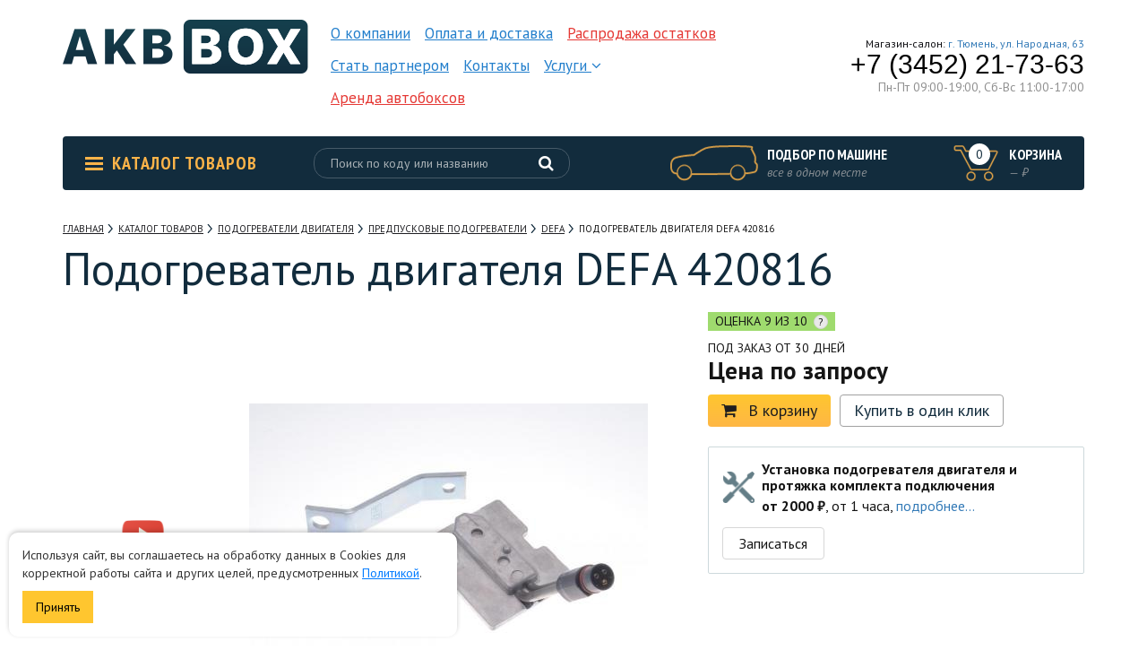

--- FILE ---
content_type: text/html; charset=UTF-8
request_url: https://akbbox.ru/product/podogrevatel-dvigatelya-defa-420816
body_size: 14856
content:
<!DOCTYPE html>
<html lang="ru">
<head>
    <meta charset="UTF-8">
    <meta http-equiv="X-UA-Compatible" content="IE=edge">
    <meta name="viewport" content="width=device-width, initial-scale=1">
    <title>Подогреватель двигателя DEFA 420816 купить в Тюмени с доставкой по всей России</title>
    <meta name="description" content="Подогреватель двигателя DEFA 420816 в наличии по низким ценам в интернет-магазине AKBBOX с доставкой по всей России.">
<link href="https://akbbox.ru/product/podogrevatel-dvigatelya-defa-420816" rel="canonical">
<link href="/assets/6f30a72a/css/showLoading.css?v=1592215172" rel="stylesheet">
<link href="/assets/2b2d8003/css/font-awesome.min.css?v=1592215172" rel="stylesheet">
<link href="/assets/285e5984/css/bootstrap.css?v=1592215172" rel="stylesheet">
<link href="https://fonts.googleapis.com/css?family=PT+Sans+Narrow:400,700|PT+Sans:400,400i,700&amp;amp;subset=cyrillic" rel="stylesheet">
<link href="/css/slick.css?v=1560110352" rel="stylesheet">
<link href="/css/jquery-ui.min.css?v=1560110352" rel="stylesheet">
<link href="/css/style.css?v=1636993456" rel="stylesheet">
<link href="/js/star-rating/star-rating.min.css?v=1560110353" rel="stylesheet">
<link href="/js/lightbox/css/lightbox.css?v=1560110353" rel="stylesheet">    <link rel="icon" type="image/png" href="/favicon.png"/>
    <script>
      window.dataLayer = window.dataLayer || [];
    </script>
    <!-- Global site tag (gtag.js) - Google Analytics -->
    <script async src="https://www.googletagmanager.com/gtag/js?id=UA-110382395-1"></script>
    <script>
      window.dataLayer = window.dataLayer || [];

      function gtag() {
        dataLayer.push(arguments);
      }

      gtag('js', new Date());

      gtag('config', 'UA-110382395-1');
    </script>
</head>
<body id="">
<div class="width_check"></div>
                    <header id="header">
    <div class="top">
        <div class="wrapper">
            <div class="m_menu_link hidden-lg hidden-md">
                <div class="line"></div>
                <div class="line"></div>
                <div class="line"></div>
            </div>
            <a class="logo" href="/"></a>
            <ul class="nav_menu"><li><a href="/page/o-kompanii">О компании</a></li>
<li><a href="/page/oplata-i-dostavka">Оплата и доставка</a></li>
<li class="sale"><a href="/catalog/rasprodazha-ostatkov">Распродажа остатков</a></li>
<li><a href="/site/partner">Стать партнером</a></li>
<li><a href="/site/contacts">Контакты</a></li>
<li><a href="#">Услуги <i class="fa fa-angle-down" aria-hidden="true"></i></a>
<ul>
<li><a href="/page/shinomontazh">Шиномонтаж</a></li>
<li><a href="/page/rent">Аренда автобоксов</a></li>
<li><a href="/page/ustanovka-farkopov">Установка фаркопов</a></li>
<li><a href="/page/ustanovka-podogrevateley-dvigateley">Установка подогревателей двигателей</a></li>
<li><a href="/page/ustanovka-bagazhnogo-oborudovaniya">Установка багажного оборудования</a></li>
</ul>
</li>
<li class="sale"><a href="/page/rent">Аренда автобоксов</a></li></ul>            <div class="phones">

                <div class="city_phone">

                    <!--                    <div class="city_wrapper">-->
                    <!--                        <a class="city_select" href="#"><span class="city">Тюмень</span>-->
                    <!--                        <i class="fa fa-angle-down" aria-hidden="true"></i>-->
                    <!--                        </a>-->
                    <!--                    </div>-->

                    <div class="phone">
                        <!--                    <a href="tel:73452551213" class="tel">(+7 3452) 55-12-13</a>-->
                    </div>
                </div>

                <div class="global_phone">
                    <div class="info">Магазин-салон: <a href="/site/contacts">г. Тюмень, ул. Народная, 63</a></div>
                    <a class="tel" href="tel:+73452217363" onclick="yaCounter46090596.reachGoal('click_phone'); gtag('event', 'Click', {'event_category' : 'Call'});">+7 (3452) 21-73-63</a>
                    <div class="work-hours">
                        Пн-Пт 09:00-19:00,
                        Сб-Вс 11:00-17:00
                    </div>
                </div>
            </div>
            <a href="tel:+73452217363" onclick="yaCounter46090596.reachGoal('click_phone'); gtag('event', 'Click', {'event_category' : 'Call'});" class="m_phone_link hidden-md hidden-lg"><i class="fa fa-phone"
                                                                                   aria-hidden="true"></i></a>
            <a href="#" class="m_cart_link hidden-md hidden-lg"><i class="fa fa-shopping-cart"
                                                                   aria-hidden="true"></i><span
                        class="number cart-count-filed">0</span></a>


            <a href="#" class="m_search_link hidden-md hidden-lg"><i class="fa fa-search" aria-hidden="true"></i></a>

            <form action="/search" class="mobile_search search_form" method="get">
                <div class="close_form"><i class="fa fa-times" aria-hidden="true"></i></div>
                <input class="search_input" name="s" value="" type="search" placeholder="Поиск по коду или названию" autocomplete="off"/>
                <div class="search_btn">
                    <input type="submit" value=""/>
                    <i class="fa fa-search" aria-hidden="true"></i>
                </div>
                <div class="search_results">

                </div>
            </form>

        </div>
    </div>
    <div class="bottom">
        <div class="wrapper">
            <a class="catalog_link" href="/catalog">
                <span class="icon">
                    <span class="line"></span>
                    <span class="line"></span>
                    <span class="line"></span>
                </span>
                Каталог товаров
            </a>

            <form class="header_search search_form"  method="get" action="/search">
                <input class="search_input" name="s" value="" type="search" placeholder="Поиск по коду или названию" autocomplete="off"/>
                <div class="search_btn">
                    <input type="submit" value=""/>
                    <i class="fa fa-search" aria-hidden="true"></i>
                </div>
                <div class="search_results">

                </div>
            </form>

                            <a class="selection car_modal" href="/car">
                    <span class="icon"></span>
                    <span class="title">Подбор по машине</span>
                    <span class="info">все в одном месте</span>
                </a>
                        <a class="cart_link not-empty" href="/order/purchase">
                    <span class="cart_icon">
                        <span class="number cart-count-field">0</span>
                    </span>
                <span class="cart_info">
                        <span class="title">Корзина</span>
                        <span class="cart_price"><span
                                    class="price cart-cost-field">—</span> ₽</span>
                    </span>
            </a>
        </div>
    </div>
</header>
        
        <div id="catalog" class="container">
    <div id="breadcrumbs" itemscope itemtype="http://schema.org/BreadcrumbList"><span itemprop="itemListElement" itemscope itemtype="http://schema.org/ListItem"><a href="/" itemprop="item"><span itemprop="name">Главная</span></a><meta itemprop="position" content="1"></span>
<span itemprop="itemListElement" itemscope itemtype="http://schema.org/ListItem"><a href="/catalog" itemprop="item"><span itemprop="name">Каталог товаров</span></a><meta itemprop="position" content="2"></span>
<span itemprop="itemListElement" itemscope itemtype="http://schema.org/ListItem"><a href="/catalog/podogrevateli-dvigatelya" itemprop="item"><span itemprop="name">Подогреватели двигателя</span></a><meta itemprop="position" content="3"></span>
<span itemprop="itemListElement" itemscope itemtype="http://schema.org/ListItem"><a href="/catalog/predpuskovye-podogrevateli-defa" itemprop="item"><span itemprop="name">Предпусковые подогреватели</span></a><meta itemprop="position" content="4"></span>
<span itemprop="itemListElement" itemscope itemtype="http://schema.org/ListItem"><a href="/catalog/predpuskovye-podogrevateli-defa/defa" itemprop="item"><span itemprop="name">Defa</span></a><meta itemprop="position" content="5"></span>
<span class="current" itemprop="itemListElement" itemscope itemtype="http://schema.org/ListItem"><span itemprop="name"><span itemprop="name">Подогреватель двигателя DEFA 420816</span></span><meta itemprop="position" content="6"></span>
</div>    <h1 class="page_title">Подогреватель двигателя DEFA 420816</h1>
    <div id="product_card" itemscope itemtype="http://schema.org/Product">
        <meta itemprop="name" content="Подогреватель двигателя DEFA 420816">
        <div class="overflow">
            <div class="product content">
                <div class="overflow">
                    <div class="photos with-gallery">
                        <div id="main_photo" data-photo-id="zoom_photo_1">
                            
                                                            <div class="current"><img src="/assets/images/a1/a1ff77d51af327e977fa6d6bdfea173c.jpg" alt="Подогреватель двигателя DEFA 420816" itemprop="image"></div>
                                                                                </div>

                                                    <div id="product_photos">
                                                                    <div class="item_wrap">
                                        <div class="item"
                                             data-url="/assets/images/a1/a1ff77d51af327e977fa6d6bdfea173c.jpg"
                                             style="background: url('/media/product/1808/2867/card.jpg') center no-repeat; background-size: contain;"
                                        >

                                        </div>
                                    </div>
                                                                                                                        <div class="item_wrap">
                                                <div class="item video-link"
                                                                                                            data-url="https://www.youtube.com/embed/hNHl5bqdXAU"
                                                        style="background: url('https://img.youtube.com/vi/hNHl5bqdXAU/default.jpg') center no-repeat; background-size: contain;"
                                                                                                    >
                                                </div>
                                            </div>
                                                                                                                                                                        </div>
                                                
                    </div>
                    <div class="product_info">
                                                    <span class="bonus product_rating_9">
        <span class="product_rating_comment">Оценка</span>
    9 из 10
            <span class="what_is" title="Подробнее о оценке этого товара"
              rel="/product/rating-text/1808">?</span>
    </span>

                        <span class="availability">Под заказ от 30 дней</span>
                                                    <div class="price_wrap" itemprop="offers" itemscope itemtype="http://schema.org/Offer">
                                <meta itemprop="price" content="">
                                <meta itemprop="priceCurrency" content="RUB">
                                                                                                <div class="wrapper">
                                    <div class="large">
                                        <div class="current">
                                                                                            Цена по запросу
                                                                                    </div>
                                    </div>
                                </div>
                            </div>
                                                <div class="links">
                            <a class="to_cart yellow_btn" href="#"
                               rel="/order/add-to-cart/1808"
                               onclick="yaCounter46090596.reachGoal('card_click');"
                            ><i class="fa fa-shopping-cart"
                                aria-hidden="true"></i>В корзину</a>
                            <div class="special">
                                <a class="one_click bordered_link" href="#"
                                   rel="/order/fast-order/1808"
                                   onclick="yaCounter46090596.reachGoal('card_click');"
                                >Купить в один
                                    клик</a>

                                
                            </div>
                        </div>
                                                    <div class="installation">
        <div class="table">
            <div class="icon"><img src="/images/instalation_ico.png" alt=""/></div>
            <div class="info">
                <div class="title">Установка подогревателя двигателя и протяжка комплекта подключения</div>
                <div class="price"><strong>от 2000 ₽</strong>, от 1 часа,
                    <a href="/page/ustanovka-podogrevateley-dvigateley" rel="nofollow" target="_blank">подробнее...</a>                </div>
            </div>
        </div>
        <a href="#" class="action-link installation-btn">Записаться</a>
    </div>
                        
                    </div>
                </div>
                <div class="product_tabs">
                    <ul class="tabs_menu">
                        <li><a href="#">Описание</a></li>
                                                                                                    <li><a href="#" onclick="
                                        $.ajax({
                                        url: '/brand/defa',
                                        success: function (data) {
                                        $('.brand_info').html(data);
                                        }
                                        })">О бренде Defa</a></li>
                                            </ul>
                    <div class="tabs">
                        <div class="tab">
                            <!-- noindex -->
                            <div class="tab_title hidden-sm hidden-md hidden-lg">Описание</div>
                            <!--/ noindex -->
                            <div class="row">

                                <div class="col-md-7">
                                    
                                        <div class="characteristics">
                                                                                                                                        <div class="line">
                                                    <div class="item_label">Тип подогревателя</div>
                                                    <div class="value">Контактный</div>
                                                </div>
                                                                                                <div class="line">
                                                    <div class="item_label">Мощность</div>
                                                    <div class="value">300 Вт</div>
                                                </div>
                                                                                                <div class="line">
                                                    <div class="item_label">Страна производства</div>
                                                    <div class="value">Норвегия</div>
                                                </div>
                                                                                                <div class="line">
                                                    <div class="item_label">Гарантия</div>
                                                    <div class="value">12 месяцев</div>
                                                </div>
                                                                                        </div>
                                                                            
                                </div>
                                
                                    <div class="col-md-5">
                                        <div class="files">
                                            <div class="title">
                                                Инструкции и файлы
                                            </div>
                                                                                            <div class="line">
                                                    <a href="/product/file/1808?file=420816.pdf" target="_blank">420816.pdf</a>                                                </div>
                                                                                    </div>

                                    </div>
                                
                            </div>


                            <div class="description">
                                <div class="text text_wrapper" itemprop="description">
                                                                        <p style="text-align: justify;">Электрические предпусковые подогреватели двигателя Defa серии 800 включает ряд устройств с порядковым номером от 801 до 899. Главное отличие каждого из устройств: являются элементами контактного типа; используются для подогрева блока цилиндров или для картера и отличаются малой мощностью элемента. Различаются размерами и мощностью электронагревателя. Подогреватели контактной серии разрабатываются под каждый двигатель индивидуально.<br>Для подключения подогревательного элемента к энергосети рекомендуем приобретать комплект подключения Defa 460785 или его аналоги.<br></p><p style="text-align: justify;">Компания Defa, передовой игрок на рынке производителей подогревателей, дает гарантию на быстрый старт вашей техники при любой погоде.</p><p style="text-align: justify;">Чтобы выбрать именно тот подогреватель, который подходит под технику и соответствует запросам, просто свяжитесь с нашими менеджерами AKBBOX, и мы поможем Вам разобраться с особенностями, а так же  совершить правильный выбор. Сотрудники AKBBOX имеют большой опыт. Доверяя установку оборудования нам, мы гарантируем надежность установки, а так же длительную работу оборудования без сбоев и отказов.</p>                                </div>
                            </div>
                        </div>
                                                                            <div class="tab">
                                <!-- noindex -->
                                <div class="tab_title hidden-sm hidden-md hidden-lg">О
                                    бренде Defa</div><!--/ noindex -->
                                <div class="brand_info">

                                </div>
                            </div>
                                            </div>
                </div>
                <div id="sidebar">
                    
    <div class="contacts">
        <div class="title_wrap">
            <div class="title">Есть вопросы по товару или процессу покупки?</div>
            <div class="icon"><img src="/images/q_form_icon.png" alt=""/></div>
        </div>
        <div class="phones">
                        <div class="item">
                <div class="text">Телефон в Тюмени</div>
                <a class="tel" href="tel:+73452217363" onclick="yaCounter46090596.reachGoal('click_phone'); gtag('event', 'Click', {'event_category' : 'Call'});">+7 (3452) 21-73-63</a>
            </div>
            <!--                <div class="item">-->
            <!--                    <div class="text">Для звонков в Тюмени</div>-->
            <!--                    <a class="tel" href="tel:+73452551213">(+7 3452) 55-12-13</a>-->
            <!--                </div>-->
        </div>
        <form id="w0" class="callback ajaxForm" action="/form/call-back" method="post">
<input type="hidden" name="_csrf-frontend" value="wMg-7v0QbjSxGLxmC-tiPEiw6QZEW06r8aqhv_RMUTqogVXYt3ohAehuzRZvkhpMZfyOSSocGZ6f_-KHlT87eQ==">    <div class="form_title">Или оставьте свой телефон и мы свяжемся с вами</div>
    <div class="overflow">
        <div class="form-group field-callbackform-phone required">

<input type="tel" id="callbackform-phone" class="" name="CallBackForm[phone]" placeholder="+7" aria-required="true">


</div>
        <input type="text" name="phones" style="display: none"/>
        <input type="submit" value="Перезвоните мне"/>
    </div>
<div class="policy_agree">
    Отправляя форму вы соглашаетесь с
    <a href="/page/politika-obrabotki-personalnyh-dannyh" target="_blank">политикой обработки персональных данных</a>.
</div>

</form>    </div>
                </div>
            </div>

        </div>
    </div>
</div>
<div id="product_modal" class="modal fade" tabindex="-1" role="dialog">
    <div class="modal-dialog" role="document">
        <div class="modal-content">
            <span class="close_modal"><i class="fa fa-times" aria-hidden="true"></i></span>
            <div class="clear"></div>
            <div class="about">
                <div class="product_title_large hidden-md hidden-lg">Подогреватель двигателя DEFA 420816</div>
                <div>
                    <div class="product_info">
                        <div class="product_title">Подогреватель двигателя DEFA 420816</div>
                                                    <span class="bonus product_rating_9">
        <span class="product_rating_comment">Оценка</span>
    9 из 10
            <span class="what_is" title="Подробнее о оценке этого товара"
              rel="/product/rating-text/1808">?</span>
    </span>

                        <span class="availability">Под заказ от 30 дней</span>
                                                    <div class="price_wrap">
                                                                <div class="wrapper">
                                    <div class="large">
                                        <div class="current">
                                                                                            Цена по запросу
                                                                                    </div>
                                    </div>
                                </div>
                            </div>
                                                <div class="links">
                            <a class="to_cart yellow_btn" href="#"
                               rel="/order/add-to-cart/1808"
                               onclick="yaCounter46090596.reachGoal('modal_click');"
                            ><i
                                        class="fa fa-shopping-cart"
                                        aria-hidden="true"
                                ></i>В корзину</a>
                            <div class="special">
                                <a class="one_click bordered_link" href="#"
                                   rel="/order/fast-order/1808"
                                   onclick="yaCounter46090596.reachGoal('modal_click');"
                                >Купить в один
                                    клик</a>

                                
                            </div>
                        </div>
                                                    <div class="installation">
        <div class="table">
            <div class="icon"><img src="/images/instalation_ico.png" alt=""/></div>
            <div class="info">
                <div class="title">Установка подогревателя двигателя и протяжка комплекта подключения</div>
                <div class="price"><strong>от 2000 ₽</strong>, от 1 часа,
                    <a href="/page/ustanovka-podogrevateley-dvigateley" rel="nofollow" target="_blank">подробнее...</a>                </div>
            </div>
        </div>
        <a href="#" class="action-link installation-btn">Записаться</a>
    </div>
                    </div>

                    <div class="photos">
                                                    <img id="zoom_photo_1" src="/assets/images/4c/4c202a3ddc6d412cec6dbe4fe1f9b7c5.jpg" alt="Подогреватель двигателя DEFA 420816">                                                                                                <iframe width="100%" height="315" src="https://www.youtube.com/embed/hNHl5bqdXAU" frameborder="0" allowfullscreen></iframe>                                                                                                                                                        </div>
                </div>
            </div>
        </div>
    </div>
</div>

<div class="product_slider other">
    <div class="container">
        <div class="section_title">C этим товаром покупают</div>
        <div class="slider">
                            <div class="product_item">
                    
<div class="wrapper">
    <div class="top">
        <div class="photo">
            <a
                    class="photo_link"
                    href="/product/komplekt-podklyucheniya-defa"
                    style="background: url('/assets/images/35/357dbfd1ce64c5097a571138b078f84d.jpg') center center no-repeat; background-size: contain;"
                    data-pjax="0">

            </a>
        </div>
        <div class="information">

        
            <div class="title">
                <a class="product_link"
                   href="/product/komplekt-podklyucheniya-defa"
                   data-pjax="0">Комплект подключения DEFA 460785</a>
            </div>

            
        </div>

    </div>
    <div class="bottom">
        <span class="availability">В наличии</span>

        <div class="price_wrap">

                            <div class="price">
                    <div class="wpap">
                            <span class="current">
                                                            15 000 ₽
                                                        </span>
                                            </div>
                </div>
                    </div>
    </div>
</div>
                </div>
                            <div class="product_item">
                    
<div class="wrapper">
    <div class="top">
        <div class="photo">
            <a
                    class="photo_link"
                    href="/product/taymer-bez-rele-defa"
                    style="background: url('/assets/images/9e/9e1cd8e86d31cf066686ac7a4978e333.jpg') center center no-repeat; background-size: contain;"
                    data-pjax="0">

            </a>
        </div>
        <div class="information">

        
            <div class="title">
                <a class="product_link"
                   href="/product/taymer-bez-rele-defa"
                   data-pjax="0">Таймер без реле DEFA 440010</a>
            </div>

            
        </div>

    </div>
    <div class="bottom">
        <span class="availability">Под заказ от 30 дней</span>

        <div class="price_wrap">

                            <div class="price">
                    <div class="wpap">
                            <span class="current">
                                                            по запросу
                                                        </span>
                                            </div>
                </div>
                    </div>
    </div>
</div>
                </div>
                            <div class="product_item">
                    
<div class="wrapper">
    <div class="top">
        <div class="photo">
            <a
                    class="photo_link"
                    href="/product/portativnoe-zaryadnoe-ustroystvo-defa-smartcharge"
                    style="background: url('/assets/images/9b/9b417ab56132fd5395d58395af16ef83.jpg') center center no-repeat; background-size: contain;"
                    data-pjax="0">

            </a>
        </div>
        <div class="information">

        <span class="product_badge badge_buyer_choice">Выбор покупателей</span>
            <div class="title">
                <a class="product_link"
                   href="/product/portativnoe-zaryadnoe-ustroystvo-defa-smartcharge"
                   data-pjax="0">Портативное зарядное устройство Defa SmartCharge 4A</a>
            </div>

            
        </div>

    </div>
    <div class="bottom">
        <span class="availability">Под заказ от 30 дней</span>

        <div class="price_wrap">

                            <div class="price">
                    <div class="wpap">
                            <span class="current">
                                                            по запросу
                                                        </span>
                                            </div>
                </div>
                    </div>
    </div>
</div>
                </div>
                            <div class="product_item">
                    
<div class="wrapper">
    <div class="top">
        <div class="photo">
            <a
                    class="photo_link"
                    href="/product/bortovoe-zaryadnoe-ustroystvo-defa-12v15a-701479"
                    style="background: url('/assets/images/f1/f1283b7a84be007700ff4093cd087a28.jpg') center center no-repeat; background-size: contain;"
                    data-pjax="0">

            </a>
        </div>
        <div class="information">

        
            <div class="title">
                <a class="product_link"
                   href="/product/bortovoe-zaryadnoe-ustroystvo-defa-12v15a-701479"
                   data-pjax="0">Бортовое зарядное устройство DEFA 12В/15А </a>
            </div>

            
        </div>

    </div>
    <div class="bottom">
        <span class="availability">Под заказ от 30 дней</span>

        <div class="price_wrap">

                            <div class="price">
                    <div class="wpap">
                            <span class="current">
                                                            по запросу
                                                        </span>
                                            </div>
                </div>
                    </div>
    </div>
</div>
                </div>
                            <div class="product_item">
                    
<div class="wrapper">
    <div class="top">
        <div class="photo">
            <a
                    class="photo_link"
                    href="/product/obogrevatel-salona-s-komplektom-provodov-defa-comfortkit-470067"
                    style="background: url('/assets/images/73/736b5c7b13a253ffd3ab7bb08181c042.jpg') center center no-repeat; background-size: contain;"
                    data-pjax="0">

            </a>
        </div>
        <div class="information">

        
            <div class="title">
                <a class="product_link"
                   href="/product/obogrevatel-salona-s-komplektom-provodov-defa-comfortkit-470067"
                   data-pjax="0">Обогреватель салона с комплектом проводов DEFA ComfortKit 470067</a>
            </div>

            
        </div>

    </div>
    <div class="bottom">
        <span class="availability">Под заказ от 30 дней</span>

        <div class="price_wrap">

                            <div class="price">
                    <div class="wpap">
                            <span class="current">
                                                            по запросу
                                                        </span>
                                            </div>
                </div>
                    </div>
    </div>
</div>
                </div>
                            <div class="product_item">
                    
<div class="wrapper">
    <div class="top">
        <div class="photo">
            <a
                    class="photo_link"
                    href="/product/obogrevatel-salona-s-rozetkoy-defa-1700"
                    style="background: url('/assets/images/db/db8a2abd3e43a52a9bfeba6bff37903f.jpg') center center no-repeat; background-size: contain;"
                    data-pjax="0">

            </a>
        </div>
        <div class="information">

        
            <div class="title">
                <a class="product_link"
                   href="/product/obogrevatel-salona-s-rozetkoy-defa-1700"
                   data-pjax="0">Обогреватель салона с розеткой Defa 1700</a>
            </div>

            
        </div>

    </div>
    <div class="bottom">
        <span class="availability">Под заказ от 30 дней</span>

        <div class="price_wrap">

                            <div class="price">
                    <div class="wpap">
                            <span class="current">
                                                            по запросу
                                                        </span>
                                            </div>
                </div>
                    </div>
    </div>
</div>
                </div>
                            <div class="product_item">
                    
<div class="wrapper">
    <div class="top">
        <div class="photo">
            <a
                    class="photo_link"
                    href="/product/bortovoe-zaryadnoe-ustroystvo-defa-multicharger-1205r-flex"
                    style="background: url('/assets/images/df/dfc17f204537b59e6bcf41a44f7e17b7.jpg') center center no-repeat; background-size: contain;"
                    data-pjax="0">

            </a>
        </div>
        <div class="information">

        
            <div class="title">
                <a class="product_link"
                   href="/product/bortovoe-zaryadnoe-ustroystvo-defa-multicharger-1205r-flex"
                   data-pjax="0">Бортовое зарядное устройство DEFA MultiCharger 1205 Flex</a>
            </div>

            
        </div>

    </div>
    <div class="bottom">
        <span class="availability">Под заказ от 30 дней</span>

        <div class="price_wrap">

                            <div class="price">
                    <div class="wpap">
                            <span class="current">
                                                            по запросу
                                                        </span>
                                            </div>
                </div>
                    </div>
    </div>
</div>
                </div>
                            <div class="product_item">
                    
<div class="wrapper">
    <div class="top">
        <div class="photo">
            <a
                    class="photo_link"
                    href="/product/obogrevatel-salona-defa-2100"
                    style="background: url('/assets/images/bd/bd2a46a1d747e984bb72f53e632931b0.jpg') center center no-repeat; background-size: contain;"
                    data-pjax="0">

            </a>
        </div>
        <div class="information">

        
            <div class="title">
                <a class="product_link"
                   href="/product/obogrevatel-salona-defa-2100"
                   data-pjax="0">Обогреватель салона Defa 2100</a>
            </div>

            
        </div>

    </div>
    <div class="bottom">
        <span class="availability">Под заказ от 30 дней</span>

        <div class="price_wrap">

                            <div class="price">
                    <div class="wpap">
                            <span class="current">
                                                            по запросу
                                                        </span>
                                            </div>
                </div>
                    </div>
    </div>
</div>
                </div>
                            <div class="product_item">
                    
<div class="wrapper">
    <div class="top">
        <div class="photo">
            <a
                    class="photo_link"
                    href="/product/obogrevatel-salona-s-rozetkoy-defa-1100"
                    style="background: url('/assets/images/25/25c6c434a5ea308c0bf24c04dddd064a.jpg') center center no-repeat; background-size: contain;"
                    data-pjax="0">

            </a>
        </div>
        <div class="information">

        
            <div class="title">
                <a class="product_link"
                   href="/product/obogrevatel-salona-s-rozetkoy-defa-1100"
                   data-pjax="0">Обогреватель салона с розеткой Defa 1100</a>
            </div>

            
        </div>

    </div>
    <div class="bottom">
        <span class="availability">Под заказ от 30 дней</span>

        <div class="price_wrap">

                            <div class="price">
                    <div class="wpap">
                            <span class="current">
                                                            по запросу
                                                        </span>
                                            </div>
                </div>
                    </div>
    </div>
</div>
                </div>
                            <div class="product_item">
                    
<div class="wrapper">
    <div class="top">
        <div class="photo">
            <a
                    class="photo_link"
                    href="/product/obogrevatel-salona-s-rozetkoy-defa-1400"
                    style="background: url('/assets/images/64/645f35318fbd808e5c0aec046aaa46c0.jpg') center center no-repeat; background-size: contain;"
                    data-pjax="0">

            </a>
        </div>
        <div class="information">

        
            <div class="title">
                <a class="product_link"
                   href="/product/obogrevatel-salona-s-rozetkoy-defa-1400"
                   data-pjax="0">Обогреватель салона с розеткой Defa 1400</a>
            </div>

            
        </div>

    </div>
    <div class="bottom">
        <span class="availability">Под заказ от 30 дней</span>

        <div class="price_wrap">

                            <div class="price">
                    <div class="wpap">
                            <span class="current">
                                                            по запросу
                                                        </span>
                                            </div>
                </div>
                    </div>
    </div>
</div>
                </div>
                            <div class="product_item">
                    
<div class="wrapper">
    <div class="top">
        <div class="photo">
            <a
                    class="photo_link"
                    href="/product/bortovoe-zaryadnoe-ustroystvo-defa-1210"
                    style="background: url('/assets/images/d1/d104b2b8c1774b7dd1adf113df650aa2.jpg') center center no-repeat; background-size: contain;"
                    data-pjax="0">

            </a>
        </div>
        <div class="information">

        
            <div class="title">
                <a class="product_link"
                   href="/product/bortovoe-zaryadnoe-ustroystvo-defa-1210"
                   data-pjax="0">Бортовое зарядное устройство DEFA 1210</a>
            </div>

            
        </div>

    </div>
    <div class="bottom">
        <span class="availability">Под заказ от 30 дней</span>

        <div class="price_wrap">

                            <div class="price">
                    <div class="wpap">
                            <span class="current">
                                                            по запросу
                                                        </span>
                                            </div>
                </div>
                    </div>
    </div>
</div>
                </div>
                            <div class="product_item">
                    
<div class="wrapper">
    <div class="top">
        <div class="photo">
            <a
                    class="photo_link"
                    href="/product/obogrevatel-salona-s-komplektom-provodov-i-zaryadnym-ustroystvom-defa-comfortkit-470074"
                    style="background: url('/assets/images/d0/d05baef4241ae8e48dac82964a9da38e.jpg') center center no-repeat; background-size: contain;"
                    data-pjax="0">

            </a>
        </div>
        <div class="information">

        
            <div class="title">
                <a class="product_link"
                   href="/product/obogrevatel-salona-s-komplektom-provodov-i-zaryadnym-ustroystvom-defa-comfortkit-470074"
                   data-pjax="0">Обогреватель салона с комплектом проводов и зарядным устройством DEFA ComfortKit 470074</a>
            </div>

            
        </div>

    </div>
    <div class="bottom">
        <span class="availability">Под заказ от 30 дней</span>

        <div class="price_wrap">

                            <div class="price">
                    <div class="wpap">
                            <span class="current">
                                                            по запросу
                                                        </span>
                                            </div>
                </div>
                    </div>
    </div>
</div>
                </div>
                            <div class="product_item">
                    
<div class="wrapper">
    <div class="top">
        <div class="photo">
            <a
                    class="photo_link"
                    href="/product/obogrevatel-salona-defa-1400"
                    style="background: url('/assets/images/ca/ca1b590a47d66bdb4da57dff41468a55.jpg') center center no-repeat; background-size: contain;"
                    data-pjax="0">

            </a>
        </div>
        <div class="information">

        
            <div class="title">
                <a class="product_link"
                   href="/product/obogrevatel-salona-defa-1400"
                   data-pjax="0">Обогреватель салона Defa 1400</a>
            </div>

            
        </div>

    </div>
    <div class="bottom">
        <span class="availability">Под заказ от 30 дней</span>

        <div class="price_wrap">

                            <div class="price">
                    <div class="wpap">
                            <span class="current">
                                                            по запросу
                                                        </span>
                                            </div>
                </div>
                    </div>
    </div>
</div>
                </div>
                            <div class="product_item">
                    
<div class="wrapper">
    <div class="top">
        <div class="photo">
            <a
                    class="photo_link"
                    href="/product/bortovoe-zaryadnoe-ustroystvo-defa-12v2h15a-701481"
                    style="background: url('/assets/images/2e/2e4b63d410a447f50cc9b920bc2765e0.jpg') center center no-repeat; background-size: contain;"
                    data-pjax="0">

            </a>
        </div>
        <div class="information">

        
            <div class="title">
                <a class="product_link"
                   href="/product/bortovoe-zaryadnoe-ustroystvo-defa-12v2h15a-701481"
                   data-pjax="0">Бортовое зарядное устройство  DEFA 12В/2х15А </a>
            </div>

            
        </div>

    </div>
    <div class="bottom">
        <span class="availability">Под заказ от 30 дней</span>

        <div class="price_wrap">

                            <div class="price">
                    <div class="wpap">
                            <span class="current">
                                                            по запросу
                                                        </span>
                                            </div>
                </div>
                    </div>
    </div>
</div>
                </div>
                    </div>
    </div>
</div>


<br/>
<br/>
<br/>
<br/>
<div class="product-cart-car-products">
    <div class="container">
    <div id="mp_car_choice" class="bordered_block">
                    <div class="section_title">Оборудование и аксессуары для вашего авто</div>
                <div id="car-pjax" data-pjax-container="" data-pjax-push-state data-pjax-timeout="5000">        <form action="/car">
            <span class="select_item">
                <select name="type">
<option value="3" selected>Легковые авто</option>
</select>                <i class="fa fa-angle-down" aria-hidden="true"></i>
            </span>
            <span class="select_item">
                <select name="carBrand">
<option value="">Марка</option>
<option value="acura">ACURA</option>
<option value="aito">AITO</option>
<option value="alfa-romeo">ALFA ROMEO</option>
<option value="audi">AUDI</option>
<option value="baic">BAIC</option>
<option value="baw">BAW</option>
<option value="belgee">BELGEE</option>
<option value="bentley">BENTLEY</option>
<option value="bmw">BMW</option>
<option value="brilliance">BRILLIANCE</option>
<option value="byd">BYD</option>
<option value="cadillac">CADILLAC</option>
<option value="changan">CHANGAN</option>
<option value="chery">CHERY</option>
<option value="chevrolet">CHEVROLET</option>
<option value="chrysler">CHRYSLER</option>
<option value="citroen">CITROEN</option>
<option value="dacia">DACIA</option>
<option value="daewoo">DAEWOO</option>
<option value="datsun">DATSUN</option>
<option value="dodge">DODGE</option>
<option value="dongfeng">DONGFENG</option>
<option value="evolute">EVOLUTE</option>
<option value="exeed">EXEED</option>
<option value="faw">FAW</option>
<option value="fiat">FIAT</option>
<option value="ford">FORD</option>
<option value="forthing">FORTHING</option>
<option value="gac">GAC</option>
<option value="geely">GEELY</option>
<option value="genesis">GENESIS</option>
<option value="great-wall">GREAT WALL</option>
<option value="hafei">HAFEI</option>
<option value="haima">HAIMA</option>
<option value="haval">HAVAL</option>
<option value="honda">HONDA</option>
<option value="hongqi">HONGQI</option>
<option value="hummer">HUMMER</option>
<option value="hyundai">HYUNDAI</option>
<option value="infiniti">INFINITI</option>
<option value="isuzu">ISUZU</option>
<option value="iveco">IVECO</option>
<option value="jac">JAC</option>
<option value="jaecoo">JAECOO</option>
<option value="jaguar">JAGUAR</option>
<option value="jeep">JEEP</option>
<option value="jetour">JETOUR</option>
<option value="jetta">JETTA</option>
<option value="jmc">JMC</option>
<option value="kaiyi">KAIYI</option>
<option value="kgm">KGM</option>
<option value="kia">KIA</option>
<option value="knewstar">KNEWSTAR</option>
<option value="lada">LADA</option>
<option value="lancia">LANCIA</option>
<option value="land-rover">LAND ROVER</option>
<option value="lexus">LEXUS</option>
<option value="li-auto">LI AUTO</option>
<option value="lifan">LIFAN</option>
<option value="livan">LIVAN</option>
<option value="lynkco">LYNK&amp;CO</option>
<option value="man">MAN</option>
<option value="maserati">MASERATI</option>
<option value="mazda">MAZDA</option>
<option value="mercedes-benz">MERCEDES BENZ</option>
<option value="mini">MINI</option>
<option value="mitsubishi">MITSUBISHI</option>
<option value="nio">NIO</option>
<option value="nissan">NISSAN</option>
<option value="omoda">OMODA</option>
<option value="opel">OPEL</option>
<option value="oting">OTING</option>
<option value="peugeot">PEUGEOT</option>
<option value="porsche">PORSCHE</option>
<option value="ravon">RAVON</option>
<option value="renault">RENAULT</option>
<option value="renault-trucks">RENAULT TRUCKS</option>
<option value="rox">ROX</option>
<option value="saab">SAAB</option>
<option value="seat">SEAT</option>
<option value="skoda">SKODA</option>
<option value="skywell">SKYWELL</option>
<option value="smart">SMART</option>
<option value="solaris">SOLARIS</option>
<option value="sollers">SOLLERS</option>
<option value="ssangyong">SSANGYONG</option>
<option value="subaru">SUBARU</option>
<option value="suzuki">SUZUKI</option>
<option value="tank">TANK</option>
<option value="tesla">TESLA</option>
<option value="toyota">TOYOTA</option>
<option value="volkswagen">VOLKSWAGEN</option>
<option value="volvo">VOLVO</option>
<option value="vortex">VORTEX</option>
<option value="voyah">VOYAH</option>
<option value="wey">WEY</option>
<option value="zeekr">ZEEKR</option>
<option value="zotye">ZOTYE</option>
<option value="gaz">ГАЗ</option>
<option value="zaz">ЗАЗ</option>
<option value="moskvich">МОСКВИЧ</option>
<option value="tagaz">ТАГАЗ</option>
<option value="uaz">УАЗ</option>
</select>                <i class="fa fa-angle-down" aria-hidden="true"></i>
            </span>
            <span class="select_item">
                <select name="year">
<option value="all">Год</option>
<option value="2026">2026</option>
</select>                <i class="fa fa-angle-down" aria-hidden="true"></i>
            </span>
            <span class="select_item">
                <select name="carModel">
<option value="">Модель</option>
</select>                <i class="fa fa-angle-down" aria-hidden="true"></i>
            </span>
        </form>
        <div class="filter_result">
                                            <div class="manufacturer">
                    <div class="list">
                                                                                                                                    <div class="item_wrap">
                                <a href="/car/3/audi">
                                    <span class="logo">
                                        <img src="/media/car-brand/8/preview.jpg?_=1935457971" alt="">                                    </span>
                                    <span class="title">AUDI</span>
                                </a>
                            </div>
                                                                                                                                                                                                                                                                                                                                                                                                                                                                                                                                            <div class="item_wrap">
                                <a href="/car/3/ford">
                                    <span class="logo">
                                        <img src="/media/car-brand/42/preview.jpg?_=1935457971" alt="">                                    </span>
                                    <span class="title">FORD</span>
                                </a>
                            </div>
                                                                                                                                                                <div class="item_wrap">
                                <a href="/car/3/great-wall">
                                    <span class="logo">
                                        <img src="/media/car-brand/47/preview.jpg?_=1935457971" alt="">                                    </span>
                                    <span class="title">GREAT WALL</span>
                                </a>
                            </div>
                                                                                                            <div class="item_wrap">
                                <a href="/car/3/honda">
                                    <span class="logo">
                                        <img src="/media/car-brand/51/preview.jpg?_=1935457971" alt="">                                    </span>
                                    <span class="title">HONDA</span>
                                </a>
                            </div>
                                                                                                                                                                <div class="item_wrap">
                                <a href="/car/3/hyundai">
                                    <span class="logo">
                                        <img src="/media/car-brand/54/preview.jpg?_=1935457971" alt="">                                    </span>
                                    <span class="title">HYUNDAI</span>
                                </a>
                            </div>
                                                                                                                                                                                                                                                                                                                                                                                                                                    <div class="item_wrap">
                                <a href="/car/3/lada">
                                    <span class="logo">
                                        <img src="/media/car-brand/71/preview.jpg?_=1935457971" alt="">                                    </span>
                                    <span class="title">LADA</span>
                                </a>
                            </div>
                                                                                                                                                                                                                    <div class="item_wrap">
                                <a href="/car/3/lexus">
                                    <span class="logo">
                                        <img src="/media/car-brand/75/preview.jpg?_=1935457971" alt="">                                    </span>
                                    <span class="title">LEXUS</span>
                                </a>
                            </div>
                                                                                                                                                                <div class="item_wrap">
                                <a href="/car/3/mazda">
                                    <span class="logo">
                                        <img src="/media/car-brand/86/preview.jpg?_=1935457971" alt="">                                    </span>
                                    <span class="title">MAZDA</span>
                                </a>
                            </div>
                                                                                                            <div class="item_wrap">
                                <a href="/car/3/mercedes-benz">
                                    <span class="logo">
                                        <img src="/media/car-brand/88/preview.jpg?_=1935457971" alt="">                                    </span>
                                    <span class="title">MERCEDES BENZ</span>
                                </a>
                            </div>
                                                                                                                                                                <div class="item_wrap">
                                <a href="/car/3/mitsubishi">
                                    <span class="logo">
                                        <img src="/media/car-brand/91/preview.jpg?_=1935457971" alt="">                                    </span>
                                    <span class="title">MITSUBISHI</span>
                                </a>
                            </div>
                                                                                                            <div class="item_wrap">
                                <a href="/car/3/nissan">
                                    <span class="logo">
                                        <img src="/media/car-brand/97/preview.jpg?_=1935457971" alt="">                                    </span>
                                    <span class="title">NISSAN</span>
                                </a>
                            </div>
                                                                                                                                                                                                                                                                        <div class="item_wrap">
                                <a href="/car/3/renault">
                                    <span class="logo">
                                        <img src="/media/car-brand/108/preview.jpg?_=1935457971" alt="">                                    </span>
                                    <span class="title">RENAULT</span>
                                </a>
                            </div>
                                                                                                                                                                <div class="item_wrap">
                                <a href="/car/3/skoda">
                                    <span class="logo">
                                        <img src="/media/car-brand/115/preview.jpg?_=1935457971" alt="">                                    </span>
                                    <span class="title">SKODA</span>
                                </a>
                            </div>
                                                                                                                                                                                                                    <div class="item_wrap">
                                <a href="/car/3/subaru">
                                    <span class="logo">
                                        <img src="/media/car-brand/119/preview.jpg?_=1935457971" alt="">                                    </span>
                                    <span class="title">SUBARU</span>
                                </a>
                            </div>
                                                                                                            <div class="item_wrap">
                                <a href="/car/3/suzuki">
                                    <span class="logo">
                                        <img src="/media/car-brand/122/preview.jpg?_=1935457971" alt="">                                    </span>
                                    <span class="title">SUZUKI</span>
                                </a>
                            </div>
                                                                                                                                                                <div class="item_wrap">
                                <a href="/car/3/toyota">
                                    <span class="logo">
                                        <img src="/media/car-brand/127/preview.jpg?_=1935457971" alt="">                                    </span>
                                    <span class="title">TOYOTA</span>
                                </a>
                            </div>
                                                                                                            <div class="item_wrap">
                                <a href="/car/3/volkswagen">
                                    <span class="logo">
                                        <img src="/media/car-brand/134/preview.jpg?_=1935457971" alt="">                                    </span>
                                    <span class="title">VOLKSWAGEN</span>
                                </a>
                            </div>
                                                                                                            <div class="item_wrap">
                                <a href="/car/3/volvo">
                                    <span class="logo">
                                        <img src="/media/car-brand/135/preview.jpg?_=1935457971" alt="">                                    </span>
                                    <span class="title">VOLVO</span>
                                </a>
                            </div>
                                                                                                                                                                <div class="item_wrap">
                                <a href="/car/3/geely">
                                    <span class="logo">
                                        <img src="/media/car-brand/143/preview.jpg?_=1935457971" alt="">                                    </span>
                                    <span class="title">GEELY</span>
                                </a>
                            </div>
                                                                                                                                                                                                                    <div class="item_wrap">
                                <a href="/car/3/jac">
                                    <span class="logo">
                                        <img src="/media/car-brand/146/preview.jpg?_=1935457971" alt="">                                    </span>
                                    <span class="title">JAC</span>
                                </a>
                            </div>
                                                                                                            <div class="item_wrap">
                                <a href="/car/3/chery">
                                    <span class="logo">
                                        <img src="/media/car-brand/147/preview.jpg?_=1935457971" alt="">                                    </span>
                                    <span class="title">CHERY</span>
                                </a>
                            </div>
                                                                                                                                                                                                                                                                        <div class="item_wrap">
                                <a href="/car/3/uaz">
                                    <span class="logo">
                                        <img src="/media/car-brand/152/preview.jpg?_=1935457971" alt="">                                    </span>
                                    <span class="title">УАЗ</span>
                                </a>
                            </div>
                                                                                                            <div class="item_wrap">
                                <a href="/car/3/moskvich">
                                    <span class="logo">
                                        <img src="/media/car-brand/153/preview.jpg?_=1935457971" alt="">                                    </span>
                                    <span class="title">МОСКВИЧ</span>
                                </a>
                            </div>
                                                                                                                                                                                                                    <div class="item_wrap">
                                <a href="/car/3/bmw">
                                    <span class="logo">
                                        <img src="/media/car-brand/163/preview.jpg?_=1935457971" alt="">                                    </span>
                                    <span class="title">BMW</span>
                                </a>
                            </div>
                                                                                                                                                                                                                    <div class="item_wrap">
                                <a href="/car/3/haval">
                                    <span class="logo">
                                        <img src="/media/car-brand/166/preview.jpg?_=1935457971" alt="">                                    </span>
                                    <span class="title">HAVAL</span>
                                </a>
                            </div>
                                                                                                                                                                                                                                                                        <div class="item_wrap">
                                <a href="/car/3/changan">
                                    <span class="logo">
                                                                            </span>
                                    <span class="title">CHANGAN</span>
                                </a>
                            </div>
                                                                                                                                                                                                                                                                                                                            <div class="item_wrap">
                                <a href="/car/3/exeed">
                                    <span class="logo">
                                                                            </span>
                                    <span class="title">EXEED</span>
                                </a>
                            </div>
                                                                                                                                                                                                                                                                                                                            <div class="item_wrap">
                                <a href="/car/3/tank">
                                    <span class="logo">
                                                                            </span>
                                    <span class="title">TANK</span>
                                </a>
                            </div>
                                                                                                                                                                                                                                                                                                                                                                                                                                                                                                                                                                                                                                                                                                                                                                                                                                                                                                                                                                                                                                                                                    <div class="item_wrap">
                                <a href="/car/3/solaris">
                                    <span class="logo">
                                                                            </span>
                                    <span class="title">SOLARIS</span>
                                </a>
                            </div>
                                                                                                                                                                                                                                                                                                                                            </div>
                                                                        <a class="all bordered_link" href="/car/3?all=1">Показать все марки</a>
                                                            </div>
                    </div>
        </div>    </div>
</div>            <div class="text-center">Все товары
            бренда <a href="/brand/defa">Defa</a></div>
    
</div>

    
    <footer id="footer">
                <div class="product_slider section">
        <div class="container">
            <div class="section_title">Вы недавно смотрели</div>
            <div class="slider">
                            <div class="product_item">
                    
<div class="wrapper">
    <div class="top">
        <div class="photo">
            <a
                    class="photo_link"
                    href="/product/podogrevatel-dvigatelya-defa-420816"
                    style="background: url('/assets/images/e7/e7bcdc6b12a01fa6b7129ed0f61da46a.jpg') center center no-repeat; background-size: contain;"
                    data-pjax="0">

            </a>
        </div>
        <div class="information">

        
            <div class="title">
                <a class="product_link"
                   href="/product/podogrevatel-dvigatelya-defa-420816"
                   data-pjax="0">Подогреватель двигателя DEFA 420816</a>
            </div>

            
        </div>

    </div>
    <div class="bottom">
        <span class="availability">Под заказ от 30 дней</span>

        <div class="price_wrap">

                            <div class="price">
                    <div class="wpap">
                            <span class="current">
                                                            по запросу
                                                        </span>
                                            </div>
                </div>
                    </div>
    </div>
</div>
                </div>
                        </div>
        </div>
    </div>
   
    <div class="advantages section">
        <div class="container">
            
            <div class="row">
                <div class="item item_1">
                    <div class="icon">
                        <img src="/images/advantages/icon.png" alt=""/>
                    </div>
                    <div class="title">Надежность</div>
                    <div class="description">Более 1500 м² собственных складских помещений</div>
                </div>
                <div class="item item_2">
                    <div class="icon">
                        <img src="/images/advantages/icon2.png" alt="">
                    </div>
                    <div class="title">Официальный дилер</div>
                    <div class="description">Мы работаем напрямую с производителями, либо импортерами — вы получаете только оригинальный товар с гарантией от производителя</div>
                </div>
                <div class="item item_3">
                    <div class="icon">
                        <img src="/images/advantages/icon3.png" alt="">
                    </div>
                    <div class="title">Скорость</div>
                    <div class="description">Среднее время доставки между представительствами и доставкой заказчику 24 часа</div>
                </div>
                <div class="item item_4">
                    <div class="icon">
                        <img src="/images/advantages/icon4.png" alt="">
                    </div>
                    <div class="title">Большой опыт</div>
                    <div class="description">Более двадцати лет мы работаем для вас</div>
                </div>
            </div>
        </div>
    </div>
        <div class="footer section">
        <div class="container">
            <ul class="footer_menu"><li><a href="/page/o-kompanii">О компании</a></li>
<li><a href="/page/oplata-i-dostavka">Оплата и доставка</a></li>
<li class="sale"><a href="/catalog/rasprodazha-ostatkov">Распродажа остатков</a></li>
<li><a href="/brand">Бренды</a></li>
<li><a href="/site/partner">Стать партнером</a></li>
<li><a href="/site/contacts">Контакты</a></li></ul>            <div class="social">
                                <a href="https://vk.com/akbboxtmn" target="_blank" rel="nofollow">
                    <img src="/images/vk_logo.png" />
                </a>
            </div>
            <div class="contacts">
                <div class="title">Мы всегда рады общению, звоните:</div>
                <div class="phones">
                                        <div class="item">
                        <div class="text">Телефон в Тюмени</div>
                        <a class="tel" href="tel:+73452217363" onclick="yaCounter46090596.reachGoal('click_phone'); gtag('event', 'Click', {'event_category' : 'Call'});">+7 (3452) 21-73-63</a>
                    </div>
                    <!--                <div class="item">-->
                    <!--                    <div class="text">Для звонков в Тюмени</div>-->
                    <!--                    <a class="tel" href="tel:+73452551213">(+7 3452) 55-12-13</a>-->
                    <!--                </div>-->
                </div>
                <form id="w1" class="callback ajaxForm" action="/form/call-back" method="post">
<input type="hidden" name="_csrf-frontend" value="wMg-7v0QbjSxGLxmC-tiPEiw6QZEW06r8aqhv_RMUTqogVXYt3ohAehuzRZvkhpMZfyOSSocGZ6f_-KHlT87eQ==">    <div class="form_title">Или оставьте свой телефон и мы свяжемся с вами</div>
    <div class="overflow">
        <div class="form-group field-callbackform-phone required">

<input type="tel" id="callbackform-phone" class="" name="CallBackForm[phone]" placeholder="+7" aria-required="true">


</div>
        <input type="text" name="phones" style="display: none"/>
        <input type="submit" value="Перезвоните мне"/>
    </div>
<div class="policy_agree">
    Отправляя форму вы соглашаетесь с
    <a href="/page/politika-obrabotki-personalnyh-dannyh" target="_blank">политикой обработки персональных данных</a>.
</div>

</form>            </div>
        </div>
    </div>
</footer>

    

    <div id="to_cart" class="modal small-modals fade" tabindex="-1" role="dialog">
        <div class="modal-dialog" role="document">
            <div class="modal-content">
                <div class="modal_header">
                    <span class="close_modal"><i class="fa fa-times" aria-hidden="true"></i></span>
                    <div class="title">Товар в корзине</div>
                    <div class="order_line">
                        <!--                    <div class="count">-->
                        <!--                        <a class="change_count less" href="#"><i class="fa fa-minus" aria-hidden="true"></i></a>-->
                        <!--                        <input type="text" value="1"/>-->
                        <!--                        <a class="change_count more" href="#"><i class="fa fa-plus" aria-hidden="true"></i></a>-->
                        <!--                    </div>-->
                        <div class="links">
                            <a class="make_order yellow_btn" href="/order/purchase">Оформить
                                заказ</a><a class="continue_shoping bordered_link" href="#" data-dismiss="modal">Продолжить
                                покупки</a>
                        </div>
                    </div>
                    <!--                <div class="other_title">С этим товаром покупают:</div>-->
                </div>
                            </div>
        </div>
    </div>

    <div id="cart_modal" class="modal small-modals fade" tabindex="-1" role="dialog">
        <div class="modal-dialog" role="document">
            <div class="modal-content">
                <div class="modal_header">
                    <span class="close_modal"><i class="fa fa-times" aria-hidden="true"></i></span>
                    <div class="title">Корзина</div>
                </div>
                <div id="cart-pjax" data-pjax-container="" data-pjax-timeout="5000">    <div class="empty_cart">
        <p>
            Ваша корзина пуста :(

        </p>
        <a class="make_order bordered_link" href="#" data-dismiss="modal">Продолжить покупки</a>

    </div>
</div>
            </div>
        </div>
    </div>
        <div id="mobile_menu" class="modal fade" tabindex="-1" role="dialog" data-backdrop="false">
        <div class="menu_content">
            <div class="table">
                <a class="contacts_link" href="/site/contacts">
                    <img src="/images/contacts_ico.png" alt=""/>
                    Контакты
                </a>
                            </div>
            <div class="block phones">
                                <div class="item">
                    <div class="text">Тюмень, ул. Народная, 63</div>
                    <a class="tel" href="tel:+73452217363" onclick="yaCounter46090596.reachGoal('click_phone'); gtag('event', 'Click', {'event_category' : 'Call'});">+7 (3452) 21-73-63</a>
                </div>
                <!--                <div class="item">-->
                <!--                    <div class="text">Для звонков в Тюмени</div>-->
                <!--                    <a class="tel" href="tel:+73452551213">(+7 3452) 55-12-13</a>-->
                <!--                </div>-->
            </div>
            <div class="block">
                <a class="show_catalog" href="/catalog">Каталог товаров <i
                            class="fa fa-angle-down" aria-hidden="true"></i></a>
                <div class="ajaxCatalog"></div>
            </div>
            <div class="block">
                <a class="picking_link" href="/car">Подбор по машине</a>
            </div>
                        <ul class="site_menu block"><li><a href="/page/o-kompanii">О компании</a></li>
<li><a href="/page/oplata-i-dostavka">Оплата и доставка</a></li>
<li class="sale"><a href="/catalog/rasprodazha-ostatkov">Распродажа остатков</a></li>
<li><a href="/site/partner">Стать партнером</a></li>
<li><a href="/site/contacts">Контакты</a></li>
<li><a href="#">Услуги <i class="fa fa-angle-down" aria-hidden="true"></i></a>
<ul>
<li><a href="/page/shinomontazh">Шиномонтаж</a></li>
<li><a href="/page/rent">Аренда автобоксов</a></li>
<li><a href="/page/ustanovka-farkopov">Установка фаркопов</a></li>
<li><a href="/page/ustanovka-podogrevateley-dvigateley">Установка подогревателей двигателей</a></li>
<li><a href="/page/ustanovka-bagazhnogo-oborudovaniya">Установка багажного оборудования</a></li>
</ul>
</li>
<li class="sale"><a href="/page/rent">Аренда автобоксов</a></li></ul>        </div>
    </div>

    <div id="catalog_modal" class="modal fade" tabindex="-1" role="dialog">
        <div class="modal-dialog" role="document">
            <div class="modal-content">
                <i class="fa fa-times close_modal" aria-hidden="true"></i>
                <div class="modal_header">Каталог товаров</div>
                <div class="ajaxCatalog"></div>
                            </div>
        </div>
    </div>


    <div id="one_click" class="modal small-modals fade" tabindex="-1" role="dialog">
        <div class="modal-dialog" role="document">
            <div class="modal-content">
                <span class="close_modal"><i class="fa fa-times" aria-hidden="true"></i></span>
                <form id="w2" class="ajaxForm" action="/order/fast-order" method="post">
<input type="hidden" name="_csrf-frontend" value="wMg-7v0QbjSxGLxmC-tiPEiw6QZEW06r8aqhv_RMUTqogVXYt3ohAehuzRZvkhpMZfyOSSocGZ6f_-KHlT87eQ==">    <div class="title">Купить в один клик</div>
        <div class="line">
            <div class="line_label">Имя</div>
            <div class="value">
                <div class="form-group field-fastorderform-name required">

<input type="text" id="fastorderform-name" class="form_input" name="FastOrderForm[name]" aria-required="true">

<div class="help-block"></div>
</div>            </div>
        </div>
        <div class="line">
            <div class="line_label">Телефон</div>
            <div class="value">
                <div class="form-group field-fastorderform-phone required">

<input type="tel" id="fastorderform-phone" class="form_input" name="FastOrderForm[phone]" placeholder="+7" aria-required="true">

<div class="help-block"></div>
</div>            </div>
        </div>
        <input type="text" name="phones" style="display: none"/>

        <input class="blue_btn" type="submit" value="Отправить"/>


<div class="policy_agree">
    Отправляя форму вы соглашаетесь с
    <a href="/page/politika-obrabotki-personalnyh-dannyh" target="_blank">политикой обработки персональных данных</a>.
</div>

</form>            </div>
        </div>
    </div>

    <div id="what_is" class="modal small-modals fade" tabindex="-1" role="dialog">
        <div class="modal-dialog" role="document">
            <div class="modal-content">
                <span class="close_modal"><i class="fa fa-times" aria-hidden="true"></i></span>
                <div class="title">Почему такая оценка</div>
                <div class="text">
                </div>
                <a class="ok_btn bordered_link" href="#">Понятно</a>
            </div>
        </div>
    </div>

    <div id="compare_modal" class="modal small-modals fade" tabindex="-1" role="dialog">
        <div class="modal-dialog" role="document">
            <div class="modal-content">
                <span class="close_modal"><i class="fa fa-times" aria-hidden="true"></i></span>
                <div class="title">Товар в сравнении.</div>
                <div class="links">
                    <div class="item">
                        <a class="compare_link yellow_btn" href="#">
                            <span class="line first"></span>
                            <span class="line second"></span>
                            <span class="line third"></span>
                            <span class="line fourth"></span>
                            Перейти в сравнение
                        </a>
                    </div>
                    <div class="item">
                        <a class="remove bordered_link" href="#">Убрать из сравнения</a>
                    </div>
                </div>
            </div>
        </div>
    </div>

    <div id="succes_submit" class="modal small-modals fade" tabindex="-1" role="dialog">
        <div class="modal-dialog" role="document">
            <div class="modal-content">
                <div class="title"></div>
                <div class="text">Это окно закроется через <span class="number">10</span> секунд</div>
                <a class="ok_btn bordered_link" href="#">Ок</a>
            </div>
        </div>
    </div>

    <div id="installation_modal" class="modal small-modals fade" tabindex="-1" role="dialog">
        <div class="modal-dialog" role="document">
            <div class="modal-content">
                <i class="fa fa-times close_modal" aria-hidden="true"></i>
                
        <form id="mounting-form" class="callback ajaxForm" action="/form/installation" method="post">
<input type="hidden" name="_csrf-frontend" value="wMg-7v0QbjSxGLxmC-tiPEiw6QZEW06r8aqhv_RMUTqogVXYt3ohAehuzRZvkhpMZfyOSSocGZ6f_-KHlT87eQ==">        <p>Оставьте свои данные, наш менеджер свяжется с вами для подтверждения записи</p>
        <div class="overflow">
            <div class="form-group field-mountingform-name required">

<input type="text" id="mountingform-name" class="form-control" name="MountingForm[name]" placeholder="Имя" aria-required="true">

<div class="help-block"></div>
</div>            <br />
            <div class="form-group field-mountingform-phone required">

<input type="tel" id="mountingform-phone" class="form-control" name="MountingForm[phone]" placeholder="Телефон" aria-required="true">

<div class="help-block"></div>
</div>            
            <input type="text" name="phones" style="display: none"/>
            <input type="submit" value="Записаться" class="yellow_btn"/>
        </div>
        <div class="policy_agree">
    Отправляя форму вы соглашаетесь с
    <a href="/page/politika-obrabotki-personalnyh-dannyh" target="_blank">политикой обработки персональных данных</a>.
</div>

        </form>            </div>
        </div>
    </div>
        <script src="/assets/ceb851ae/jquery.js?v=1592215172"></script>
<script src="/assets/13535f9/yii.js?v=1592215172"></script>
<script src="/assets/13535f9/yii.validation.js?v=1592215172"></script>
<script src="/assets/13535f9/yii.activeForm.js?v=1592215172"></script>
<script src="/assets/648ae307/jquery.pjax.js?v=1592215173"></script>
<script src="/assets/6f30a72a/js/jquery.showLoading.min.js?v=1592215172"></script>
<script src="/assets/285e5984/js/bootstrap.js?v=1592215172"></script>
<script src="/js/star-rating/star-rating.min.js?v=1560110353"></script>
<script src="/js/slick.min.js?v=1560110353"></script>
<script src="/js/CustomScrollbar.min.js?v=1560110353"></script>
<script src="/js/js.cookie.js?v=1560110353"></script>
<script src="/js/sourcebuster.min.js?v=1560110353"></script>
<script src="/js/sb-placer.jquery.min.js?v=1560110353"></script>
<script src="/js/lightbox/js/lightbox.min.js?v=1560110353"></script>
<script src="/js/disable-submit-buttons.js?v=1561405279"></script>
<script src="/js/scripts.js?v=1729569279"></script>
<script>dataLayer.push({
    "ecommerce": {
        "detail": {
            "products": [
                {"id":1808,"name":"Подогреватель двигателя DEFA 420816","price":0,"brand":"Defa","category":"Предпусковые подогреватели"}
            ]
        }
    }
});

var iAmClickOnProductsForCar = false;
var iAmClickOtherProductsForCar = false;

$('.product_slider.other').click(function(){
    if (!iAmClickOtherProductsForCar) {
        iAmClickOtherProductsForCar = true;
        yaCounter46090596.reachGoal('iAmClickOtherProductsForCar');
    }
})

$('.product-cart-car-products').click(function(){
    if (!iAmClickOnProductsForCar) {
        iAmClickOnProductsForCar = true;
        yaCounter46090596.reachGoal('iAmClickOnProductsForCar');
    }
})
    function removeSvt() {
        var t = $("div").filter(function () {
            return $(this).css("background-image").indexOf("PHN2ZyB4bWxucz0iaHR0cDovL3d3dy53My5vcmcvMjAwMC9") > -1;
        });
        if (t.length) {
            console.log('sovetink flund');
            clearInterval(svtInterval)
        }
        return void 0 !== t && 0 != t.length && void 0 !== (t = t.parent()) && 0 != t.length && void 0 !== (t = t.parent()) && 0 != t.length && (t.remove(),
            t.prev().remove(),
            void $("html").css("margin-top", ""))
    }

    var svtInterval = setInterval(removeSvt, 500);
    setTimeout(function (){
        clearInterval(svtInterval)
    }, 5000);</script>
<script>jQuery(function ($) {
jQuery('#w0').yiiActiveForm([{"id":"callbackform-phone","name":"phone","container":".field-callbackform-phone","input":"#callbackform-phone","validate":function (attribute, value, messages, deferred, $form) {yii.validation.required(value, messages, {"message":"Необходимо заполнить «Телефон»."});}}], []);
$(document).on('change', '#car-pjax select', function() {
      $(this).parent().nextAll().find('select').val('');
      $.pjax({
          url: $(this).parents('form').attr('action') + '?' + $(this).parents('form').serialize(), 
          container: '#car-pjax', 
          scrollTo: false, 
          push: false
      });
    })
jQuery(document).pjax("#car-pjax a", {"push":true,"replace":false,"timeout":5000,"scrollTo":false,"container":"#car-pjax"});
jQuery(document).off("submit", "#car-pjax form[data-pjax]").on("submit", "#car-pjax form[data-pjax]", function (event) {jQuery.pjax.submit(event, {"push":true,"replace":false,"timeout":5000,"scrollTo":false,"container":"#car-pjax"});});
jQuery('#w1').yiiActiveForm([{"id":"callbackform-phone","name":"phone","container":".field-callbackform-phone","input":"#callbackform-phone","validate":function (attribute, value, messages, deferred, $form) {yii.validation.required(value, messages, {"message":"Необходимо заполнить «Телефон»."});}}], []);

jQuery(document).off("submit", "#cart-pjax form[data-pjax]").on("submit", "#cart-pjax form[data-pjax]", function (event) {jQuery.pjax.submit(event, {"push":false,"replace":false,"timeout":5000,"scrollTo":false,"container":"#cart-pjax"});});
jQuery('#w2').yiiActiveForm([{"id":"fastorderform-name","name":"name","container":".field-fastorderform-name","input":"#fastorderform-name","validate":function (attribute, value, messages, deferred, $form) {yii.validation.required(value, messages, {"message":"Необходимо заполнить «Имя»."});}},{"id":"fastorderform-phone","name":"phone","container":".field-fastorderform-phone","input":"#fastorderform-phone","validate":function (attribute, value, messages, deferred, $form) {yii.validation.required(value, messages, {"message":"Необходимо заполнить «Телефон»."});}}], []);
jQuery('#mounting-form').yiiActiveForm([{"id":"mountingform-name","name":"name","container":".field-mountingform-name","input":"#mountingform-name","validate":function (attribute, value, messages, deferred, $form) {yii.validation.required(value, messages, {"message":"Необходимо заполнить «Имя»."});}},{"id":"mountingform-phone","name":"phone","container":".field-mountingform-phone","input":"#mountingform-phone","validate":function (attribute, value, messages, deferred, $form) {yii.validation.required(value, messages, {"message":"Необходимо заполнить «Телефон»."});}}], []);
});</script>
    <div id="cookie-banner">
        <p>
            Используя сайт, вы соглашаетесь на обработку данных в Cookies для корректной работы сайта и других
            целей, предусмотренных
            <a href="/page/politika-obrabotki-personalnyh-dannyh" target="_blank">Политикой</a>.
        </p>
        <button id="accept-cookies">Принять</button>
    </div>

    <style>
        #cookie-banner {
            position: fixed;
            bottom: 10px;
            left: 10px;
            max-width: 500px;
            background-color: #fff;
            border-radius: 10px;
            color: #333;
            text-align: left;
            padding: 15px;
            box-shadow: 0 -2px 5px rgba(0,0,0,0.2);
            display: none; /* По умолчанию скрыт */
            z-index: 1000;
        }
        #cookie-banner p {
            margin: 0 0 10px 0;
        }
        #cookie-banner a {
            color: #007bff;
            text-decoration: underline;
        }
        #cookie-banner button {
            padding: 8px 15px;
            background-color: #ffc62f;
            color: #000;
            border: none;
            cursor: pointer;
        }
    </style>

    <script>
      document.addEventListener('DOMContentLoaded', function() {
        const cookieBanner = document.getElementById('cookie-banner');
        const acceptButton = document.getElementById('accept-cookies');

        // Проверяем, было ли уже согласие на cookie
        if (localStorage.getItem('cookiesAccepted')) {
          return; // Если было, ничего не показываем
        }

        // Показываем баннер
        cookieBanner.style.display = 'block';

        // Обработчик нажатия на кнопку "Принять"
        acceptButton.addEventListener('click', function() {
          localStorage.setItem('cookiesAccepted', 'true'); // Запоминаем согласие пользователя
          cookieBanner.style.display = 'none'; // Скрываем баннер
        });
      });
    </script>
    <!-- Yandex.Metrika counter -->
    <script type="text/javascript" async>
      (function (d, w, c) {
        (w[c] = w[c] || []).push(function () {
          try {
            w.yaCounter46090596 = new Ya.Metrika2({
              id: 46090596,
              clickmap: true,
              trackLinks: true,
              accurateTrackBounce: true,
              webvisor: true,
              ecommerce: "dataLayer"
            });
          } catch (e) {
          }
        });

        var n = d.getElementsByTagName("script")[0],
          s = d.createElement("script"),
          f = function () {
            n.parentNode.insertBefore(s, n);
          };
        s.type = "text/javascript";
        s.async = true;
        s.src = "https://mc.yandex.ru/metrika/tag.js";

        if (w.opera == "[object Opera]") {
          d.addEventListener("DOMContentLoaded", f, false);
        } else {
          f();
        }
      })(document, window, "yandex_metrika_callbacks2");
    </script>
    <noscript>
        <div><img src="https://mc.yandex.ru/watch/46090596" style="position:absolute; left:-9999px;" alt=""/></div>
    </noscript>
    <!-- /Yandex.Metrika counter -->


    <script type='text/javascript' async>
      (function () {
        var widget_id = 'vEPhYiLukH';
        var d = document;
        var w = window;

        function l() {
          var s = document.createElement('script');
          s.type = 'text/javascript';
          s.async = true;
          s.src = '//code.jivosite.com/script/widget/' + widget_id;
          var ss = document.getElementsByTagName('script')[0];
          ss.parentNode.insertBefore(s, ss);
        }

        if (d.readyState == 'complete') {
          l();
        } else {
          if (w.attachEvent) {
            w.attachEvent('onload', l);
          } else {
            w.addEventListener('load', l, false);
          }
        }
      })();
    </script>

</body>
</html>


--- FILE ---
content_type: application/javascript
request_url: https://akbbox.ru/js/scripts.js?v=1729569279
body_size: 5324
content:
$(document).ready(function () {
    $.ajax({
        url: '/catalog?_=' + new Date().getTime(),
        success: function (data) {
            $('.ajaxCatalog').html(data);
        }

    });


    /* Bootstrap multimodal fix */
    $(document).on('show.bs.modal', '.modal', function () {
        var zIndex = 1040 + (10 * $('.modal:visible').length);
        $(this).css('z-index', zIndex);
        setTimeout(function () {
            $('.modal-backdrop').not('.modal-stack').css('z-index', zIndex - 1).addClass('modal-stack');
        }, 0);
    });

    $(document).on('hidden.bs.modal', '.modal', function () {
        $('.modal:visible').length && $(document.body).addClass('modal-open');
    });

    var menu_open = false;

    $('.m_menu_link').click(function () {
        if (menu_open == false) {
            $('#mobile_menu').modal('show');
            menu_open = true;
        } else {
            $('#mobile_menu').modal('hide');
            menu_open = false;
        }
    });

    $('#mobile_menu').find('.show_catalog').click(function (e) {
        e.preventDefault();
        $(this).toggleClass('opened');
        $('#mobile_menu').find('.catalog_menu').stop(true, true).slideToggle('fast');
    });

    $(window).resize(function () {
        var window_width = $('.width_check').width();
        if (menu_open == true) {
            if (window_width > 991) {
                menu_open = false;
                $('#mobile_menu').modal('hide');
            }
        }
    });

    $('.m_search_link').click(function (e) {
        e.preventDefault();
        $('.mobile_search').fadeIn('fast');
    });

    $('.close_form').click(function () {
        $('.mobile_search').fadeOut('fast');
    });
    var ajaxTimeout;
    $(document).on('focusin, keyup', '.search_input', function () {
        var form = $(this).parents('form');
        var res = form.find('.search_results');
        if (res.length) {
            clearTimeout(ajaxTimeout);

            if ($(this).val()) {
                res.fadeIn('fast');
                ajaxTimeout = setTimeout(function () {
                    $.ajax({
                        url: form.attr('action'),
                        data: form.serialize(),
                        success: function (data) {
                            res.html(data);
                        },
                    })
                }, 300)
            }
        }


    });

    $('.search_input').focusout(function () {
        $(this).parents('form').find('.search_results').fadeOut('fast');
    });

    $(window).on('load resize scroll orientationchange', function () {
        var window_width = $('.width_check').width();
        if (window_width > 991) {
            if ($(document).scrollTop() > $('#header').find('.top').outerHeight()) {
                $('#header').find('.bottom').addClass('fixed');
            } else {
                $('#header').find('.bottom').removeClass('fixed');
            }
        }
    });

    $('.catalog_link, .category_link').click(function (e) {
        e.preventDefault();
        $('#catalog_modal').modal('show');
    });

    $('.close_modal, .ok_btn').click(function (e) {
        e.preventDefault();
        $(this).parents('.modal').modal('hide');
    });


    function filtercol() {
        var existFilters = 0;

        $("#filter .block").each(function (index, element) {
            if ($("input:checkbox:checked", this).length > 0) {
                existFilters++;
            }
        });
        $(".values").each(function (index, element) {
            var activeFileldCount = 0;
            $("input:text", this).each(function () {
                activeFileldCount += Number($(this).val());
            });
            if (activeFileldCount > 0) {
                existFilters++;
            }
        });
        if ($("#filter .active").text() != 'Все') {
            existFilters++;
        }
        if (existFilters) {
            $(".filter_link .number").removeClass('hide');
        } else {
            $(".filter_link .number").addClass('hide');
        }
        $(".filter_link .number").text(existFilters);

    }

    window.initFilters = function () {
        $('body').removeClass('open_filter');
        $('.filter_link').click(function (e) {
            e.preventDefault();
            $('#filter').addClass('fixed');
            $('body').addClass('open_filter');
        });

        $('.close_filter').click(function () {
            $('#filter').removeClass('fixed');
            $('body').removeClass('open_filter');
        });

        $('#filter').find('.title').click(function () {
            $(this).toggleClass('active');
            $(this).parents('.slide').find('.content').slideToggle('fast');
        });

        $('#filter').find('.show_all').click(function (e) {
            e.preventDefault();
            if (!$(this).hasClass('active')) {
                $(this).html('Скрыть все параметры').addClass('active');
                $('#filter').find('.title').addClass('active');
                $('#filter').find('.slide').find('.content').slideDown('fast');
            } else {
                $(this).html('Показать все параметры').removeClass('active');
                $('#filter').find('.title').removeClass('active');
                $('#filter').find('.slide').find('.content').slideUp('fast');
            }

        });

        $('#filter').find('.all').click(function (e) {
            e.preventDefault();
            if (!$(this).hasClass('active')) {
                $(this).addClass('active').html('Скрыть');
                $(this).parents('.block').find('.list').addClass('show-all');
            } else {
                $(this).removeClass('active').html('Показать все');
                $(this).parents('.block').find('.list').removeClass('show-all');
            }
        });
        /*
            $('.slider_wrap').find('.min').each(function(){
                if (!$(this).val()) {
                    $(this).val($(this).parents('.content').find('.slider').attr('data-min'));
                }
            });

            $('.slider_wrap').find('.max').each(function(){
                if (!$(this).val()) {
                    $(this).val($(this).parents('.content').find('.slider').attr('data-max'));
                }
            });
            */

        var filterTimeOut;

        $('#filter').on('change keyup', 'input', function () {
            clearTimeout(filterTimeOut);
            filterTimeOut = setTimeout(function () {
                $('#filter').submit();
            }, 1000);
        });
        filtercol();

    };

    $(document).on('change', '#mobile-sort-select', function () {
        $.pjax.reload({
            container: '#products-list-pjax',
            url: $(this).val(),
            timeout: 10000
        })
    });

    var products_slider = $('.product_slider').find('.slider');

    products_slider.slick({
        dots: true,
        infinite: false,
        autoplay: false,
        slidesToShow: 4,
        slidesToScroll: 4,
        prevArrow: '<span class="slick-prev"></span>',
        nextArrow: '<span class="slick-next"></span>',
        responsive: [
            {
                breakpoint: 1199,
                settings: {
                    slidesToShow: 3,
                    slidesToScroll: 3
                }
            },
            {
                breakpoint: 991,
                settings: {
                    slidesToShow: 2,
                    slidesToScroll: 2
                }
            }
        ]
    });

    var slider = $('.slider');
    if (slider.length) {
        slider.not('.slick-initialized').slick({
            dots: false,
            infinite: false,
            autoplay: false,
            centerMode: false,
            slidesToShow: 5,
            slidesToScroll: 5,
            prevArrow: '<span class="slick-prev slick-arrow"></span>',
            nextArrow: '<span class="slick-next slick-arrow"></span>',
            responsive: [
                {
                    breakpoint: 1199,
                    settings: {
                        slidesToShow: 4,
                        slidesToScroll: 4
                    }
                },
                {
                    breakpoint: 991,
                    settings: {
                        slidesToShow: 3,
                        slidesToScroll: 3
                    }
                },
                {
                    breakpoint: 741,
                    settings: {
                        slidesToShow: 2,
                        slidesToScroll: 2
                    }
                },
                {
                    breakpoint: 530,
                    settings: {
                        slidesToShow: 1,
                        slidesToScroll: 1
                    }
                }

            ]

        });
    }


    /*
     $('.what_is').tooltip({
     tooltipClass: "custom_tooltip"
     });
     */
    /*
     $('.modification').find('.title').click(function(){
     var window_width = $('.width_check').width();
     if (window_width < 991) {
     $(this).parents('.modification').toggleClass('open');
     $(this).parents('.modification').find('.list').stop(true,true).slideToggle('fast');
     }

     });
     */


    $(document).on('click', '.card_view', function (e) {
        e.preventDefault();
        $('#view').find('a').removeClass('active');
        $(this).addClass('active').parents('.catalog').find('.product_list').removeClass('list-view');
        Cookies.remove('catalogListView');
    });

    $(document).on('click', '.list_view', function (e) {
        e.preventDefault();
        $('#view').find('a').removeClass('active');
        $(this).addClass('active').parents('.catalog').find('.product_list').addClass('list-view');
        Cookies.set('catalogListView', true, {expires: 365 * 10});
    });

    $(".map_links_wrapper").mCustomScrollbar({
        axis: "x"
    });

    $(".mark").rating({
        min: 0,
        max: 5,
        stars: 5,
        step: 1,
        showCaption: false,
        showClear: false,
        emptyStar: '',
        filledStar: ''
    });


    /* изменения */

    var product_photos = $('#product_photos');

    product_photos.slick({
        dots: false,
        infinite: true,
        autoplay: false,
        vertical: true,
        focusOnSelect: true,
        slidesToShow: 3,
        slidesToScroll: 1,
        prevArrow: '<span class="slick-prev"></span>',
        nextArrow: '<span class="slick-next"></span>',
        responsive: [
            {
                breakpoint: 991,
                settings: {
                    vertical: false
                }
            }
        ]
    });

    product_photos.on('afterChange', function (event, slick, currentSlide, nextSlide) {
        var new_img = $('.slick-current').find('.item').attr('data-url');
        $('#main_photo .current iframe').remove();
        if ($('.slick-current').find('.item').hasClass('video-link')) {
            $('#main_photo').find('img').hide();
            $('#main_photo .current').append('<iframe width="100%" height="400" src="' + new_img + '" frameborder="0" allowfullscreen></iframe>');
        } else {
            $('#main_photo').find('img').show().attr('src', new_img);
        }
        $('#main_photo').attr('data-photo-id', 'zoom_photo_' + (currentSlide + 1));
    });

    product_photos.find('.item').click(function () {
        var new_img = $(this).attr('data-url');
        $('#main_photo .current iframe').remove();
        if ($(this).hasClass('video-link')) {
            $('#main_photo').find('img').hide();
            $('#main_photo .current').append('<iframe width="100%" height="400" src="' + new_img + '" frameborder="0" allowfullscreen></iframe>');
        } else {

            $('#main_photo').find('img').show().attr('src', new_img);
        }
        product_photos.on('afterChange', function (event, slick, currentSlide, nextSlide) {
            $('#main_photo').attr('data-photo-id', 'zoom_photo_' + (currentSlide + 1));
        });
    });

    $("#product_card").find('.tabs iframe').wrap("<div class='video'></div>");

    var product_modal = $('#product_modal');

    var photo_id;

    $('#main_photo').click(function () {
        var window_width = $('.width_check').width();
        if (window_width > 750) {
            product_modal.modal('show');
            photo_id = '#' + $(this).attr('data-photo-id');
        }
    });

    product_modal.on('shown.bs.modal', function (event) {
        var top = $(photo_id).offset().top;
        console.log(top);
        product_modal.stop(true, true).animate({scrollTop: top - 30}, 'slow');
    });

    /* конец изменений */

    var product_tabs = $('.product_tabs');

    product_tabs.find('.tabs_menu li').each(function (index) {
        $(this).click(function () {
            var tabs = $(this).parents('.product_tabs').find('.tab');
            if (!$(this).hasClass('active')) {
                $(this).parents('.tabs_menu').find('li').removeClass('active');
                $(this).addClass('active');
                tabs.hide();
                $(tabs[index]).show();
            }
            return false;
        });
    });

    product_tabs.find('.tabs_menu li').first().trigger('click');

    $('.toFeatures').click(function () {
        if ($(window).width() > 768) {
            $('.product_tabs .tabs_menu .features a').trigger('click');
            return false;
        }

    });

    var review_form = $('#review_form');
    var review_photo = $('#review_photo');

    review_form.on('change', function (e) {
        if (review_photo.val() == '') {
            review_photo.parents('.form_item').find('.file_info').hide();
            review_photo.parents('.form_item').find('.name').text('');
        }
        if (review_photo.val() != '') {
            review_photo.parents('.form_item').find('.file_info').show();
            review_photo.parents('.form_item').find('.name').text(review_photo[0].files[0].name);
        }
    });

    review_form.find('.remove_file').click(function () {
        review_photo.val('');
        review_photo.parents('.form_item').find('.file_info').hide();
        review_photo.parents('.form_item').find('.name').text('');
    });

    $('#partners').find('.partners_link').click(function (e) {
        e.preventDefault();
        var window_width = $('.width_check').width(),
            id = $(this).attr('href'),
            top = $(id).offset().top;
        if (window_width > 991) {
            var margin = $('#header').find('.bottom').height();
        } else {
            var margin = $('#header').find('.top').height();
        }
        $('body,html').stop(true, true).animate({scrollTop: top - margin}, 800);
    });

    $(window).on('load resize', function () {
        var wrapper_width = $('.map_links_wrapper').outerWidth();
        var links_width = 0;
        $('.map_links').find('.item_wrap').each(function () {
            links_width += $(this).outerWidth();
        });
        if (wrapper_width < links_width) {
            $('.map_links').width(links_width + 1);
        } else {
            $('.map_links').css('width', '100%');
        }
    });

    function order_position() {
        var order_sidebar = $('#order_form').find('.sidebar');
        var start_position = $('#order_form').offset().top;
        var end_position = $('#footer').offset().top - (order_sidebar.height() + 40);

        if (($(document).scrollTop() >= start_position) && $(document).scrollTop() <= end_position) {
            order_sidebar.addClass('fixed');
            order_sidebar.removeClass('bottom');
        } else {
            order_sidebar.removeClass('fixed');
        }

        if ($(document).scrollTop() >= end_position) {
            order_sidebar.removeClass('fixed');
            order_sidebar.addClass('bottom');
        }
    }

    $(window).on('load resize scroll orientationchange', function () {
        if ($('#order_form').length) {
            order_position()
        }
    });

    var delivery_tabs = $('.delivery_tabs');

    delivery_tabs.find('.tabs_menu li').each(function (index) {
        $(this).click(function () {
            var tabs = $(this).parents('.delivery_tabs').find('.tab');
            if (!$(this).hasClass('active')) {
                $(this).parents('.tabs_menu').find('li').removeClass('active');
                $(this).addClass('active');
                tabs.hide();
                $(tabs[index]).show();
            }
            return false;
        });
    });

    delivery_tabs.find('.tabs_menu li').first().trigger('click');

    $('body').on('click', '.one_click', function (e) {
        e.preventDefault();
        $('#one_click form').attr('action', $(this).attr('rel'));
        $('#one_click').modal('show');
    });

    $('body').on('click', '.what_is', function (e) {
        e.preventDefault();
        $.ajax({
            url: $(this).attr('rel'),
            success: function (data) {
                $('#what_is .text').html(data);
                $('#what_is').modal('show');
            },
            error: function (jqXHR, exception) {
                var msg = '';
                if (jqXHR.status === 0) {
                    msg = 'Not connect.\n Verify Network.';
                } else if (jqXHR.status == 404) {
                    msg = 'Requested page not found. [404]';
                } else if (jqXHR.status == 500) {
                    msg = 'Internal Server Error [500].';
                } else if (exception === 'parsererror') {
                    msg = 'Requested JSON parse failed.';
                } else if (exception === 'timeout') {
                    msg = 'Time out error.';
                } else if (exception === 'abort') {
                    msg = 'Ajax request aborted.';
                } else {
                    msg = 'Uncaught Error.\n' + jqXHR.responseText;
                }
                alert('Ошибка: ' + msg);
            }
        });
    });

    $('body').on('click', '.to_compare', function (e) {
        e.preventDefault();
        $('#compare_modal').modal('show');
    });

    $('body').on('click', '.mounting-btn', function (e) {
        e.preventDefault();
        $('#mounting_modal').modal('show');
    });

    $('body').on('click', '.installation-btn', function (e) {
        e.preventDefault();
        $('#installation_modal').modal('show');
    });

    $('body').on('click', '.to_cart', function (e) {
        e.preventDefault();
        $.ajax({
            url: $(this).attr('rel'),
            success: function (data) {
                $('.cart-count-field').html(data.count);
                $('.cart-cost-field').html(data.cost);
                $('#to_cart').modal('show');
                if (data.ecommerce) {
                    dataLayer.push({
                        "ecommerce": data.ecommerce
                    })
                }
            },
            error: function (jqXHR, exception) {
                var msg = '';
                if (jqXHR.status === 0) {
                    msg = 'Not connect.\n Verify Network.';
                } else if (jqXHR.status == 404) {
                    msg = 'Requested page not found. [404]';
                } else if (jqXHR.status == 500) {
                    msg = 'Internal Server Error [500].';
                } else if (exception === 'parsererror') {
                    msg = 'Requested JSON parse failed.';
                } else if (exception === 'timeout') {
                    msg = 'Time out error.';
                } else if (exception === 'abort') {
                    msg = 'Ajax request aborted.';
                } else {
                    msg = 'Uncaught Error.\n' + jqXHR.responseText;
                }
                alert('Ошибка: ' + msg);
            }
        });
    });
    $(document).on('pjax:send', function (e) {
        $(e.target).showLoading();
        if (typeof window.w1_ias === 'object') {
            window.w1_ias.reinitialize()
        }
    });
    $(document).on('pjax:complete', function (e) {
        $(e.target).hideLoading()
    });


    function reloadPurchasePjax() {
        $.pjax.reload({
            url: '/order/purchase',
            container: '#purchase-pjax',
            timeout: 5000,
            push: false,
            replace: false

        });
    }

    $('body').on('click', '#purchase-pjax .cart_list a', function (e) {
        e.preventDefault();
        $.ajax({
            url: $(this).attr('href'),
            success: function (data) {
                $('.cart-count-field').html(data.count);
                $('.cart-cost-field').html(data.cost);
                reloadPurchasePjax();
            },
            error: function (jqXHR, exception) {
                var msg = '';
                if (jqXHR.status === 0) {
                    msg = 'Not connect.\n Verify Network.';
                } else if (jqXHR.status == 404) {
                    msg = 'Requested page not found. [404]';
                } else if (jqXHR.status == 500) {
                    msg = 'Internal Server Error [500].';
                } else if (exception === 'parsererror') {
                    msg = 'Requested JSON parse failed.';
                } else if (exception === 'timeout') {
                    msg = 'Time out error.';
                } else if (exception === 'abort') {
                    msg = 'Ajax request aborted.';
                } else {
                    msg = 'Uncaught Error.\n' + jqXHR.responseText;
                }
                alert('Ошибка: ' + msg);
            }
        });
    });

    function reloadCartPjax() {
        $.pjax.reload({
            url: '/order/cart',
            container: '#cart-pjax',
            timeout: 5000,
            push: false,
            replace: false

        });
    }

    $('body').on('click', '#cart-pjax .cart_products a:not(.product_link, .photo_link)', function (e) {
        e.preventDefault();
        $.ajax({
            url: this.href,
            success: function (data) {
                $('.cart-count-field').html(data.count);
                $('.cart-cost-field').html(data.cost);
                reloadCartPjax();
            },
            error: function (jqXHR, exception) {
                var msg = '';
                if (jqXHR.status === 0) {
                    msg = 'Not connect.\n Verify Network.';
                } else if (jqXHR.status == 404) {
                    msg = 'Requested page not found. [404]';
                } else if (jqXHR.status == 500) {
                    msg = 'Internal Server Error [500].';
                } else if (exception === 'parsererror') {
                    msg = 'Requested JSON parse failed.';
                } else if (exception === 'timeout') {
                    msg = 'Time out error.';
                } else if (exception === 'abort') {
                    msg = 'Ajax request aborted.';
                } else {
                    msg = 'Uncaught Error.\n' + jqXHR.responseText;
                }
                alert('Ошибка: ' + msg);
            }
        });
    });

    $('body').on('click', '.cart_link, .m_cart_link', function (e) {
        e.preventDefault();
        $('#cart_modal').modal('show');
        $('#cart-pjax').html('');
        reloadCartPjax($(this).parents('[data-pjax-container]').attr('id'));
    });
    /*
     $('body').on('click','.car_modal',function(e){
     e.preventDefault();
     $('#car_modal').modal('show');
     });
     */

    $('body').on('click', '.city_select', function (e) {
        return false;
        e.preventDefault();
        if (!$(this).hasClass('active')) {
            $(this).addClass('active');
            $(this).parents('.city_wrapper').addClass('active');
            $('#city_select').modal('show');
        } else {
            $(this).removeClass('active');
            $('#city_select').modal('hide');
        }
    });

    $('#city_select').on('hidden.bs.modal', function () {
        $('.city_wrapper, .city_select').removeClass('active');
    });

    $('.small-modals').on('show.bs.modal', function () {
        setTimeout(function () {
            $('.modal-backdrop').addClass('transparent');
        }, 10);
    });

    $('.small-modals').on('hidden.bs.modal', function () {
        setTimeout(function () {
            $('.modal-backdrop').removeClass('transparent');
        }, 10);
    });

    var top_header = $('#header').find('.top');
    var bottom_header = $('#header').find('.bottom');

    $('.modal').on('show.bs.modal', function (e) {
        var w_width = $('.width_check').width();
        if (w_width > 991) {
            bottom_header.width(bottom_header.width());
        } else {
            top_header.width(top_header.width());
        }
    });

    $('.modal').on('hidden.bs.modal', function (e) {
        if (!$('#mobile_menu:visible').length) {
            bottom_header.css('width', '100%');
            top_header.css('width', '100%');
        }
    });

    $(document).on('hidden.bs.modal', '.modal', function () {
        $('.modal:visible').length && $(document.body).addClass('modal-open');
    });

    $('.ajaxForm').on("beforeSubmit", function (event, messages) {
        event.preventDefault();
        var form = $(this);
        $.ajax({
            url: form.attr('action'),
            type: 'post',
            data: form.serialize(),
            complete: function (jsXHR) {
                if (jsXHR.status == 200) {
                    var data = jsXHR.responseJSON;

                    if (data.message) {
                        $('#succes_submit .title').html(data.message);
                    } else {
                        $('#succes_submit .title').html('Сообщение успешно отправлено.');
                    }
                    form.find('input[type=tel], input[type=text], textarea').val('');
                    form.enableSubmitButtons();
                    if (typeof data.yaGoal != 'undefined' && typeof yaCounter46090596 != 'undefined') {
                        yaCounter46090596.reachGoal(data.yaGoal);
                    }
                    if (data.ecommerce) {
                        dataLayer.push({
                            "ecommerce": data.ecommerce
                        })
                    }
                    if (typeof data.gEvent != 'undefined') {
                        gtag('event', data.gEvent.action, {'event_category': data.gEvent.category})
                    }
                } else {
                    $('#succes_submit .title').html('Ой, что-то пошло не так :(. Попробуйте позднее или обратитесь к сотрудникам магазина..');
                }
                $('.modal').modal('hide');
                $('#succes_submit').modal('show');
                setTimeout(function () {
                    $('#succes_submit').modal('hide');
                }, 12 * 1000)

            }

        });

        return false;
    });


    sbjs.init({
        lifetime: 1,
    });
    var source = sbjs.get.current.src,
        medium = sbjs.get.current.mdm,
        campaign = sbjs.get.current.cmp;


    var utmtoken = source + "|" + medium + "|" + campaign;

    window.jivo_onLoadCallback = function () {
        jivo_api.setUserToken(utmtoken);
    };


    Cookies.set(
        'utm',
        {source: source, medium: medium == '(none)' ? '' : medium, campaign: campaign == '(none)' ? '' : campaign},
        {expires: 365 * 10}
    );
    $('a.tel').sbPlacer({
        default_value: '+7 (3452) 21-73-63',
        conditions: [
            {
                check: [source, medium],
                when: [['link.2gis.ru'], 'referral'],
                place: '+7 (3452) 21-73-31'
            },
            {
                check: [source],
                when: [['yandex_tov']],
                place: '+7 (3452) 21-73-65'
            },
            {
                check: [source],
                when: [['ya_sprav']],
                place: '+7 (3452) 21-72-71'
            },
            {
                check: [source, medium, campaign],
                when: [['yandex'], 'cpc', /^.*_rsya$/i],
                place: '+7 (3452) 21-72-87',

            },
            {
                check: [source],
                when: [['ya_market']],
                place: '+7 (3452) 21-72-71'
            },
            {
                check: [source, medium],
                when: [['yandex'], 'cpc'],
                place: '+7 (3452) 21-71-31'
            },
        ],
        callback: function (check, when, place) {
            $('a.tel').attr('href', 'tel:+' + (place.replace(/\D+/g, '')));
            $('a.m_phone_link').attr('href', 'tel:+' + (place.replace(/\D+/g, '')));
        }


    });


    lightbox.option({
        'resizeDuration': 200,
        'wrapAround': true,
        albumLabel: "Фото %1 из %2"
    })
});



